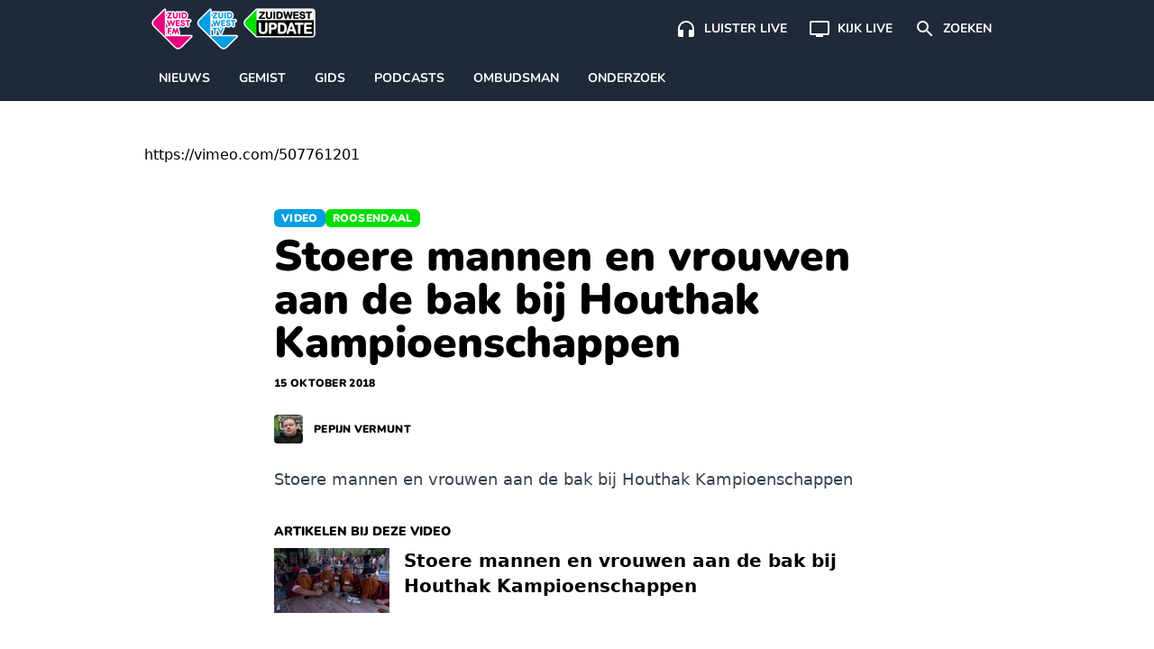

--- FILE ---
content_type: text/plain; charset=utf-8
request_url: https://events.getsitectrl.com/api/v1/events
body_size: 558
content:
{"id":"66f938cf47b4c6c5","user_id":"66f938cf47fd0a8f","time":1769071656222,"token":"1769071656.a7adbf60b59b8a0e2274268813189e69.1654f3b2d1697f6cf13601a5d1b5d8a0","geo":{"ip":"18.216.43.151","geopath":"147015:147763:220321:","geoname_id":4509177,"longitude":-83.0061,"latitude":39.9625,"postal_code":"43215","city":"Columbus","region":"Ohio","state_code":"OH","country":"United States","country_code":"US","timezone":"America/New_York"},"ua":{"platform":"Desktop","os":"Mac OS","os_family":"Mac OS X","os_version":"10.15.7","browser":"Other","browser_family":"ClaudeBot","browser_version":"1.0","device":"Spider","device_brand":"Spider","device_model":"Desktop"},"utm":{}}